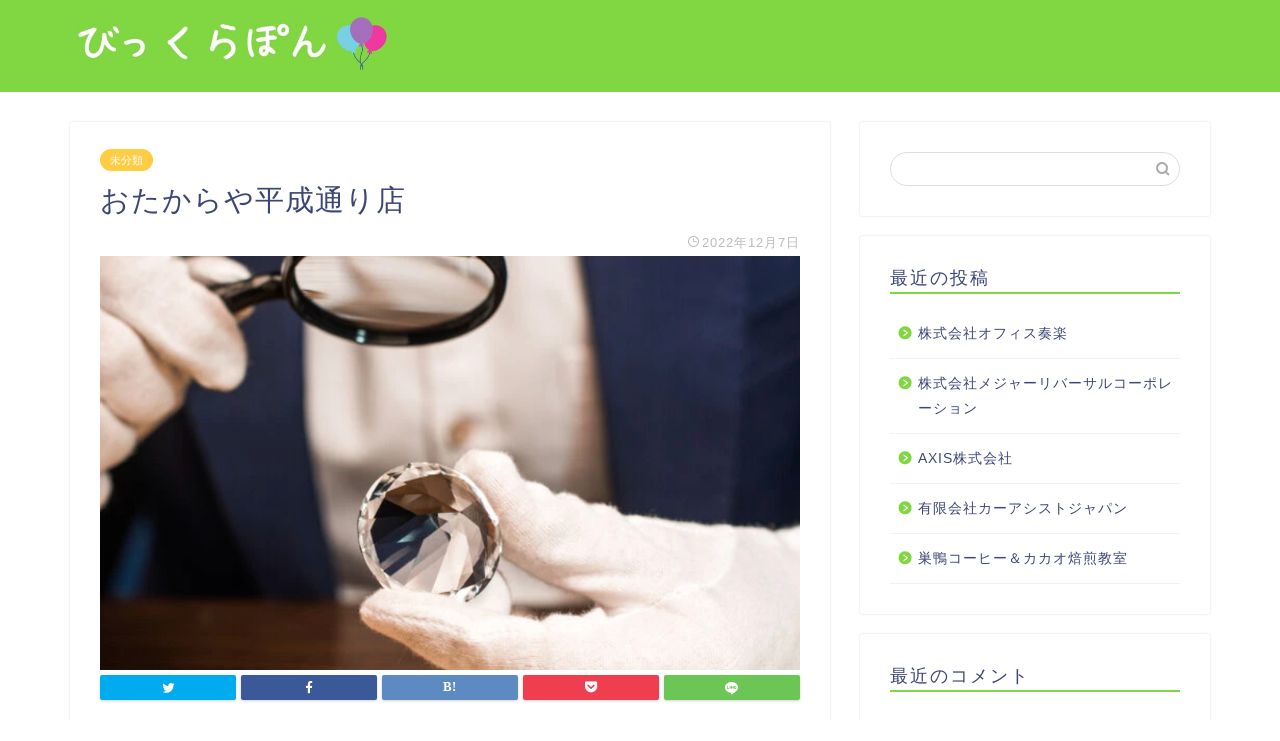

--- FILE ---
content_type: text/html; charset=UTF-8
request_url: https://occupythebible.org/%E3%81%8A%E3%81%9F%E3%81%8B%E3%82%89%E3%82%84%E5%B9%B3%E6%88%90%E9%80%9A%E3%82%8A%E5%BA%97/
body_size: 12130
content:
<!DOCTYPE html>
<html lang="ja">
<head prefix="og: http://ogp.me/ns# fb: http://ogp.me/ns/fb# article: http://ogp.me/ns/article#">
<meta charset="utf-8">
<meta http-equiv="X-UA-Compatible" content="IE=edge">
<meta name="viewport" content="width=device-width, initial-scale=1">
<!-- ここからOGP -->
<meta property="og:type" content="blog">
<meta property="og:title" content="おたからや平成通り店｜びっくらぽん"> 
<meta property="og:url" content="https://occupythebible.org/%e3%81%8a%e3%81%9f%e3%81%8b%e3%82%89%e3%82%84%e5%b9%b3%e6%88%90%e9%80%9a%e3%82%8a%e5%ba%97/"> 
<meta property="og:description" content="捨てるには勇気がいる貴金属や、十分使えるもののトレンドが過ぎたファッションアイテムなどの処分方法にお困りでしたら、地域密"> 
<meta property="og:image" content="https://occupythebible.org/wp-content/uploads/sites/1876/f14fe0336ae2601dc137b9d14e85419717b84bd948b81445f0d22cc7e9c49de4.png">
<meta property="og:site_name" content="びっくらぽん">
<meta property="fb:admins" content="">
<meta name="twitter:card" content="summary">
<!-- ここまでOGP --> 
<meta name="description" itemprop="description" content="捨てるには勇気がいる貴金属や、十分使えるもののトレンドが過ぎたファッションアイテムなどの処分方法にお困りでしたら、地域密" >

<title>おたからや平成通り店｜びっくらぽん</title>
<link rel='dns-prefetch' href='//occupythebible.org' />
<link rel='dns-prefetch' href='//ajax.googleapis.com' />
<link rel='dns-prefetch' href='//cdnjs.cloudflare.com' />
<link rel='dns-prefetch' href='//use.fontawesome.com' />
<link rel='dns-prefetch' href='//s.w.org' />
<link rel="alternate" type="application/rss+xml" title="びっくらぽん &raquo; フィード" href="https://occupythebible.org/feed/" />
<link rel="alternate" type="application/rss+xml" title="びっくらぽん &raquo; コメントフィード" href="https://occupythebible.org/comments/feed/" />
<link rel="alternate" type="application/rss+xml" title="びっくらぽん &raquo; おたからや平成通り店 のコメントのフィード" href="https://occupythebible.org/%e3%81%8a%e3%81%9f%e3%81%8b%e3%82%89%e3%82%84%e5%b9%b3%e6%88%90%e9%80%9a%e3%82%8a%e5%ba%97/feed/" />
		<script type="text/javascript">
			window._wpemojiSettings = {"baseUrl":"https:\/\/s.w.org\/images\/core\/emoji\/12.0.0-1\/72x72\/","ext":".png","svgUrl":"https:\/\/s.w.org\/images\/core\/emoji\/12.0.0-1\/svg\/","svgExt":".svg","source":{"concatemoji":"https:\/\/occupythebible.org\/wp-includes\/js\/wp-emoji-release.min.js?ver=5.3.6"}};
			!function(e,a,t){var r,n,o,i,p=a.createElement("canvas"),s=p.getContext&&p.getContext("2d");function c(e,t){var a=String.fromCharCode;s.clearRect(0,0,p.width,p.height),s.fillText(a.apply(this,e),0,0);var r=p.toDataURL();return s.clearRect(0,0,p.width,p.height),s.fillText(a.apply(this,t),0,0),r===p.toDataURL()}function l(e){if(!s||!s.fillText)return!1;switch(s.textBaseline="top",s.font="600 32px Arial",e){case"flag":return!c([127987,65039,8205,9895,65039],[127987,65039,8203,9895,65039])&&(!c([55356,56826,55356,56819],[55356,56826,8203,55356,56819])&&!c([55356,57332,56128,56423,56128,56418,56128,56421,56128,56430,56128,56423,56128,56447],[55356,57332,8203,56128,56423,8203,56128,56418,8203,56128,56421,8203,56128,56430,8203,56128,56423,8203,56128,56447]));case"emoji":return!c([55357,56424,55356,57342,8205,55358,56605,8205,55357,56424,55356,57340],[55357,56424,55356,57342,8203,55358,56605,8203,55357,56424,55356,57340])}return!1}function d(e){var t=a.createElement("script");t.src=e,t.defer=t.type="text/javascript",a.getElementsByTagName("head")[0].appendChild(t)}for(i=Array("flag","emoji"),t.supports={everything:!0,everythingExceptFlag:!0},o=0;o<i.length;o++)t.supports[i[o]]=l(i[o]),t.supports.everything=t.supports.everything&&t.supports[i[o]],"flag"!==i[o]&&(t.supports.everythingExceptFlag=t.supports.everythingExceptFlag&&t.supports[i[o]]);t.supports.everythingExceptFlag=t.supports.everythingExceptFlag&&!t.supports.flag,t.DOMReady=!1,t.readyCallback=function(){t.DOMReady=!0},t.supports.everything||(n=function(){t.readyCallback()},a.addEventListener?(a.addEventListener("DOMContentLoaded",n,!1),e.addEventListener("load",n,!1)):(e.attachEvent("onload",n),a.attachEvent("onreadystatechange",function(){"complete"===a.readyState&&t.readyCallback()})),(r=t.source||{}).concatemoji?d(r.concatemoji):r.wpemoji&&r.twemoji&&(d(r.twemoji),d(r.wpemoji)))}(window,document,window._wpemojiSettings);
		</script>
		<style type="text/css">
img.wp-smiley,
img.emoji {
	display: inline !important;
	border: none !important;
	box-shadow: none !important;
	height: 1em !important;
	width: 1em !important;
	margin: 0 .07em !important;
	vertical-align: -0.1em !important;
	background: none !important;
	padding: 0 !important;
}
</style>
	<link rel='stylesheet' id='wp-block-library-css'  href='https://occupythebible.org/wp-includes/css/dist/block-library/style.min.css?ver=5.3.6' type='text/css' media='all' />
<link rel='stylesheet' id='toc-screen-css'  href='https://occupythebible.org/wp-content/plugins/table-of-contents-plus/screen.min.css?ver=2106' type='text/css' media='all' />
<link rel='stylesheet' id='theme-style-css'  href='https://occupythebible.org/wp-content/themes/jin/style.css?ver=5.3.6' type='text/css' media='all' />
<link rel='stylesheet' id='fontawesome-style-css'  href='https://use.fontawesome.com/releases/v5.6.3/css/all.css?ver=5.3.6' type='text/css' media='all' />
<link rel='stylesheet' id='swiper-style-css'  href='https://cdnjs.cloudflare.com/ajax/libs/Swiper/4.0.7/css/swiper.min.css?ver=5.3.6' type='text/css' media='all' />
<link rel='https://api.w.org/' href='https://occupythebible.org/wp-json/' />
<link rel="canonical" href="https://occupythebible.org/%e3%81%8a%e3%81%9f%e3%81%8b%e3%82%89%e3%82%84%e5%b9%b3%e6%88%90%e9%80%9a%e3%82%8a%e5%ba%97/" />
<link rel='shortlink' href='https://occupythebible.org/?p=2069' />
<link rel="alternate" type="application/json+oembed" href="https://occupythebible.org/wp-json/oembed/1.0/embed?url=https%3A%2F%2Foccupythebible.org%2F%25e3%2581%258a%25e3%2581%259f%25e3%2581%258b%25e3%2582%2589%25e3%2582%2584%25e5%25b9%25b3%25e6%2588%2590%25e9%2580%259a%25e3%2582%258a%25e5%25ba%2597%2F" />
<link rel="alternate" type="text/xml+oembed" href="https://occupythebible.org/wp-json/oembed/1.0/embed?url=https%3A%2F%2Foccupythebible.org%2F%25e3%2581%258a%25e3%2581%259f%25e3%2581%258b%25e3%2582%2589%25e3%2582%2584%25e5%25b9%25b3%25e6%2588%2590%25e9%2580%259a%25e3%2582%258a%25e5%25ba%2597%2F&#038;format=xml" />
<meta name="description" content="捨てるには勇気がいる貴金属や、十分使えるもののトレンドが過ぎたファッションアイテムなどの処分方法にお困りでしたら、地域密着で丁寧な査定を行う買取専門店へお問い合わせください。 ロレックスやオメガなどの高級時計や金・銀・プ" />		<meta property="og:url" content="https://occupythebible.org/%E3%81%8A%E3%81%9F%E3%81%8B%E3%82%89%E3%82%84%E5%B9%B3%E6%88%90%E9%80%9A%E3%82%8A%E5%BA%97/" />
		<meta property="og:title" content="おたからや平成通り店" />
		<meta property="og:description" content="捨てるには勇気がいる貴金属や、十分使えるもののトレンドが過ぎたファッションアイテムなどの処分方法にお困りでしたら、地域密着で丁寧な査定を行う買取専門店へお問い合わせください。 ロレックスやオメガなどの高級時計や金・銀・プ" />
		<meta property="og:image" content="https://occupythebible.org/wp-content/uploads/sites/1876/f14fe0336ae2601dc137b9d14e85419717b84bd948b81445f0d22cc7e9c49de4.png" />
		<meta property="og:type" content="article" />
		<meta name="note:card" content="https://occupythebible.org/wp-content/uploads/sites/1876/f14fe0336ae2601dc137b9d14e85419717b84bd948b81445f0d22cc7e9c49de4.png">
		<meta name="twitter:card" content="summary_large_image" />
		<meta name="twitter:site" content="https://occupythebible.org/%E3%81%8A%E3%81%9F%E3%81%8B%E3%82%89%E3%82%84%E5%B9%B3%E6%88%90%E9%80%9A%E3%82%8A%E5%BA%97/" />
		<meta name="twitter:player" content="" />
		<meta property="fb:app_id" content="" />
			<style type="text/css">
		#wrapper{
							background-color: #fff;
				background-image: url();
					}
		.related-entry-headline-text span:before,
		#comment-title span:before,
		#reply-title span:before{
			background-color: #81d742;
			border-color: #81d742!important;
		}
		
		#breadcrumb:after,
		#page-top a{	
			background-color: #81d742;
		}
				footer{
			background-color: #81d742;
		}
		.footer-inner a,
		#copyright,
		#copyright-center{
			border-color: #fff!important;
			color: #fff!important;
		}
		#footer-widget-area
		{
			border-color: #fff!important;
		}
				.page-top-footer a{
			color: #81d742!important;
		}
				#breadcrumb ul li,
		#breadcrumb ul li a{
			color: #81d742!important;
		}
		
		body,
		a,
		a:link,
		a:visited,
		.my-profile,
		.widgettitle,
		.tabBtn-mag label{
			color: #3b4675;
		}
		a:hover{
			color: #008db7;
		}
						.widget_nav_menu ul > li > a:before,
		.widget_categories ul > li > a:before,
		.widget_pages ul > li > a:before,
		.widget_recent_entries ul > li > a:before,
		.widget_archive ul > li > a:before,
		.widget_archive form:after,
		.widget_categories form:after,
		.widget_nav_menu ul > li > ul.sub-menu > li > a:before,
		.widget_categories ul > li > .children > li > a:before,
		.widget_pages ul > li > .children > li > a:before,
		.widget_nav_menu ul > li > ul.sub-menu > li > ul.sub-menu li > a:before,
		.widget_categories ul > li > .children > li > .children li > a:before,
		.widget_pages ul > li > .children > li > .children li > a:before{
			color: #81d742;
		}
		.widget_nav_menu ul .sub-menu .sub-menu li a:before{
			background-color: #3b4675!important;
		}
		footer .footer-widget,
		footer .footer-widget a,
		footer .footer-widget ul li,
		.footer-widget.widget_nav_menu ul > li > a:before,
		.footer-widget.widget_categories ul > li > a:before,
		.footer-widget.widget_recent_entries ul > li > a:before,
		.footer-widget.widget_pages ul > li > a:before,
		.footer-widget.widget_archive ul > li > a:before,
		footer .widget_tag_cloud .tagcloud a:before{
			color: #fff!important;
			border-color: #fff!important;
		}
		footer .footer-widget .widgettitle{
			color: #fff!important;
			border-color: #ffcd44!important;
		}
		footer .widget_nav_menu ul .children .children li a:before,
		footer .widget_categories ul .children .children li a:before,
		footer .widget_nav_menu ul .sub-menu .sub-menu li a:before{
			background-color: #fff!important;
		}
		#drawernav a:hover,
		.post-list-title,
		#prev-next p,
		#toc_container .toc_list li a{
			color: #3b4675!important;
		}
		
		#header-box{
			background-color: #81d742;
		}
						@media (min-width: 768px) {
		#header-box .header-box10-bg:before,
		#header-box .header-box11-bg:before{
			border-radius: 2px;
		}
		}
										@media (min-width: 768px) {
			.top-image-meta{
				margin-top: calc(0px - 30px);
			}
		}
		@media (min-width: 1200px) {
			.top-image-meta{
				margin-top: calc(0px);
			}
		}
				.pickup-contents:before{
			background-color: #81d742!important;
		}
		
		.main-image-text{
			color: #555;
		}
		.main-image-text-sub{
			color: #555;
		}
		
						#site-info{
			padding-top: 15px!important;
			padding-bottom: 15px!important;
		}
				
		#site-info span a{
			color: #f4f4f4!important;
		}
		
				#headmenu .headsns .line a svg{
			fill: #f4f4f4!important;
		}
		#headmenu .headsns a,
		#headmenu{
			color: #f4f4f4!important;
			border-color:#f4f4f4!important;
		}
						.profile-follow .line-sns a svg{
			fill: #81d742!important;
		}
		.profile-follow .line-sns a:hover svg{
			fill: #ffcd44!important;
		}
		.profile-follow a{
			color: #81d742!important;
			border-color:#81d742!important;
		}
		.profile-follow a:hover,
		#headmenu .headsns a:hover{
			color:#ffcd44!important;
			border-color:#ffcd44!important;
		}
				.search-box:hover{
			color:#ffcd44!important;
			border-color:#ffcd44!important;
		}
				#header #headmenu .headsns .line a:hover svg{
			fill:#ffcd44!important;
		}
		.cps-icon-bar,
		#navtoggle:checked + .sp-menu-open .cps-icon-bar{
			background-color: #f4f4f4;
		}
		#nav-container{
			background-color: #fff;
		}
		.menu-box .menu-item svg{
			fill:#f4f4f4;
		}
		#drawernav ul.menu-box > li > a,
		#drawernav2 ul.menu-box > li > a,
		#drawernav3 ul.menu-box > li > a,
		#drawernav4 ul.menu-box > li > a,
		#drawernav5 ul.menu-box > li > a,
		#drawernav ul.menu-box > li.menu-item-has-children:after,
		#drawernav2 ul.menu-box > li.menu-item-has-children:after,
		#drawernav3 ul.menu-box > li.menu-item-has-children:after,
		#drawernav4 ul.menu-box > li.menu-item-has-children:after,
		#drawernav5 ul.menu-box > li.menu-item-has-children:after{
			color: #f4f4f4!important;
		}
		#drawernav ul.menu-box li a,
		#drawernav2 ul.menu-box li a,
		#drawernav3 ul.menu-box li a,
		#drawernav4 ul.menu-box li a,
		#drawernav5 ul.menu-box li a{
			font-size: 14px!important;
		}
		#drawernav3 ul.menu-box > li{
			color: #3b4675!important;
		}
		#drawernav4 .menu-box > .menu-item > a:after,
		#drawernav3 .menu-box > .menu-item > a:after,
		#drawernav .menu-box > .menu-item > a:after{
			background-color: #f4f4f4!important;
		}
		#drawernav2 .menu-box > .menu-item:hover,
		#drawernav5 .menu-box > .menu-item:hover{
			border-top-color: #81d742!important;
		}
				.cps-info-bar a{
			background-color: #ffcd44!important;
		}
				@media (min-width: 768px) {
			.post-list-mag .post-list-item:not(:nth-child(2n)){
				margin-right: 2.6%;
			}
		}
				@media (min-width: 768px) {
			#tab-1:checked ~ .tabBtn-mag li [for="tab-1"]:after,
			#tab-2:checked ~ .tabBtn-mag li [for="tab-2"]:after,
			#tab-3:checked ~ .tabBtn-mag li [for="tab-3"]:after,
			#tab-4:checked ~ .tabBtn-mag li [for="tab-4"]:after{
				border-top-color: #81d742!important;
			}
			.tabBtn-mag label{
				border-bottom-color: #81d742!important;
			}
		}
		#tab-1:checked ~ .tabBtn-mag li [for="tab-1"],
		#tab-2:checked ~ .tabBtn-mag li [for="tab-2"],
		#tab-3:checked ~ .tabBtn-mag li [for="tab-3"],
		#tab-4:checked ~ .tabBtn-mag li [for="tab-4"],
		#prev-next a.next:after,
		#prev-next a.prev:after,
		.more-cat-button a:hover span:before{
			background-color: #81d742!important;
		}
		

		.swiper-slide .post-list-cat,
		.post-list-mag .post-list-cat,
		.post-list-mag3col .post-list-cat,
		.post-list-mag-sp1col .post-list-cat,
		.swiper-pagination-bullet-active,
		.pickup-cat,
		.post-list .post-list-cat,
		#breadcrumb .bcHome a:hover span:before,
		.popular-item:nth-child(1) .pop-num,
		.popular-item:nth-child(2) .pop-num,
		.popular-item:nth-child(3) .pop-num{
			background-color: #ffcd44!important;
		}
		.sidebar-btn a,
		.profile-sns-menu{
			background-color: #ffcd44!important;
		}
		.sp-sns-menu a,
		.pickup-contents-box a:hover .pickup-title{
			border-color: #81d742!important;
			color: #81d742!important;
		}
				.pro-line svg{
			fill: #81d742!important;
		}
		.cps-post-cat a,
		.meta-cat,
		.popular-cat{
			background-color: #ffcd44!important;
			border-color: #ffcd44!important;
		}
		.tagicon,
		.tag-box a,
		#toc_container .toc_list > li,
		#toc_container .toc_title{
			color: #81d742!important;
		}
		.widget_tag_cloud a::before{
			color: #3b4675!important;
		}
		.tag-box a,
		#toc_container:before{
			border-color: #81d742!important;
		}
		.cps-post-cat a:hover{
			color: #008db7!important;
		}
		.pagination li:not([class*="current"]) a:hover,
		.widget_tag_cloud a:hover{
			background-color: #81d742!important;
		}
		.pagination li:not([class*="current"]) a:hover{
			opacity: 0.5!important;
		}
		.pagination li.current a{
			background-color: #81d742!important;
			border-color: #81d742!important;
		}
		.nextpage a:hover span {
			color: #81d742!important;
			border-color: #81d742!important;
		}
		.cta-content:before{
			background-color: #6FBFCA!important;
		}
		.cta-text,
		.info-title{
			color: #fff!important;
		}
		#footer-widget-area.footer_style1 .widgettitle{
			border-color: #ffcd44!important;
		}
		.sidebar_style1 .widgettitle,
		.sidebar_style5 .widgettitle{
			border-color: #81d742!important;
		}
		.sidebar_style2 .widgettitle,
		.sidebar_style4 .widgettitle,
		.sidebar_style6 .widgettitle,
		#home-bottom-widget .widgettitle,
		#home-top-widget .widgettitle,
		#post-bottom-widget .widgettitle,
		#post-top-widget .widgettitle{
			background-color: #81d742!important;
		}
		#home-bottom-widget .widget_search .search-box input[type="submit"],
		#home-top-widget .widget_search .search-box input[type="submit"],
		#post-bottom-widget .widget_search .search-box input[type="submit"],
		#post-top-widget .widget_search .search-box input[type="submit"]{
			background-color: #ffcd44!important;
		}
		
		.tn-logo-size{
			font-size: 160%!important;
		}
		@media (min-width: 768px) {
		.tn-logo-size img{
			width: calc(160%*2.2)!important;
		}
		}
		@media (min-width: 1200px) {
		.tn-logo-size img{
			width: 160%!important;
		}
		}
		.sp-logo-size{
			font-size: 100%!important;
		}
		.sp-logo-size img{
			width: 100%!important;
		}
				.cps-post-main ul > li:before,
		.cps-post-main ol > li:before{
			background-color: #ffcd44!important;
		}
		.profile-card .profile-title{
			background-color: #81d742!important;
		}
		.profile-card{
			border-color: #81d742!important;
		}
		.cps-post-main a{
			color:#008db7;
		}
		.cps-post-main .marker{
			background: -webkit-linear-gradient( transparent 60%, #ffcedb 0% ) ;
			background: linear-gradient( transparent 60%, #ffcedb 0% ) ;
		}
		.cps-post-main .marker2{
			background: -webkit-linear-gradient( transparent 60%, #a9eaf2 0% ) ;
			background: linear-gradient( transparent 60%, #a9eaf2 0% ) ;
		}
		
		
		.simple-box1{
			border-color:#ef9b9b!important;
		}
		.simple-box2{
			border-color:#f2bf7d!important;
		}
		.simple-box3{
			border-color:#b5e28a!important;
		}
		.simple-box4{
			border-color:#7badd8!important;
		}
		.simple-box4:before{
			background-color: #7badd8;
		}
		.simple-box5{
			border-color:#e896c7!important;
		}
		.simple-box5:before{
			background-color: #e896c7;
		}
		.simple-box6{
			background-color:#fffdef!important;
		}
		.simple-box7{
			border-color:#def1f9!important;
		}
		.simple-box7:before{
			background-color:#def1f9!important;
		}
		.simple-box8{
			border-color:#96ddc1!important;
		}
		.simple-box8:before{
			background-color:#96ddc1!important;
		}
		.simple-box9:before{
			background-color:#e1c0e8!important;
		}
				.simple-box9:after{
			border-color:#e1c0e8 #e1c0e8 #fff #fff!important;
		}
				
		.kaisetsu-box1:before,
		.kaisetsu-box1-title{
			background-color:#ffb49e!important;
		}
		.kaisetsu-box2{
			border-color:#89c2f4!important;
		}
		.kaisetsu-box2-title{
			background-color:#89c2f4!important;
		}
		.kaisetsu-box4{
			border-color:#ea91a9!important;
		}
		.kaisetsu-box4-title{
			background-color:#ea91a9!important;
		}
		.kaisetsu-box5:before{
			background-color:#57b3ba!important;
		}
		.kaisetsu-box5-title{
			background-color:#57b3ba!important;
		}
		
		.concept-box1{
			border-color:#85db8f!important;
		}
		.concept-box1:after{
			background-color:#85db8f!important;
		}
		.concept-box1:before{
			content:"ポイント"!important;
			color:#85db8f!important;
		}
		.concept-box2{
			border-color:#f7cf6a!important;
		}
		.concept-box2:after{
			background-color:#f7cf6a!important;
		}
		.concept-box2:before{
			content:"注意点"!important;
			color:#f7cf6a!important;
		}
		.concept-box3{
			border-color:#86cee8!important;
		}
		.concept-box3:after{
			background-color:#86cee8!important;
		}
		.concept-box3:before{
			content:"良い例"!important;
			color:#86cee8!important;
		}
		.concept-box4{
			border-color:#ed8989!important;
		}
		.concept-box4:after{
			background-color:#ed8989!important;
		}
		.concept-box4:before{
			content:"悪い例"!important;
			color:#ed8989!important;
		}
		.concept-box5{
			border-color:#9e9e9e!important;
		}
		.concept-box5:after{
			background-color:#9e9e9e!important;
		}
		.concept-box5:before{
			content:"参考"!important;
			color:#9e9e9e!important;
		}
		.concept-box6{
			border-color:#8eaced!important;
		}
		.concept-box6:after{
			background-color:#8eaced!important;
		}
		.concept-box6:before{
			content:"メモ"!important;
			color:#8eaced!important;
		}
		
		.innerlink-box1,
		.blog-card{
			border-color:#73bc9b!important;
		}
		.innerlink-box1-title{
			background-color:#73bc9b!important;
			border-color:#73bc9b!important;
		}
		.innerlink-box1:before,
		.blog-card-hl-box{
			background-color:#73bc9b!important;
		}
				
		.color-button01 a,
		.color-button01 a:hover,
		.color-button01:before{
			background-color: #008db7!important;
		}
		.top-image-btn-color a,
		.top-image-btn-color a:hover,
		.top-image-btn-color:before{
			background-color: #ffcd44!important;
		}
		.color-button02 a,
		.color-button02 a:hover,
		.color-button02:before{
			background-color: #d9333f!important;
		}
		
		.color-button01-big a,
		.color-button01-big a:hover,
		.color-button01-big:before{
			background-color: #3296d1!important;
		}
		.color-button01-big a,
		.color-button01-big:before{
			border-radius: 5px!important;
		}
		.color-button01-big a{
			padding-top: 20px!important;
			padding-bottom: 20px!important;
		}
		
		.color-button02-big a,
		.color-button02-big a:hover,
		.color-button02-big:before{
			background-color: #83d159!important;
		}
		.color-button02-big a,
		.color-button02-big:before{
			border-radius: 5px!important;
		}
		.color-button02-big a{
			padding-top: 20px!important;
			padding-bottom: 20px!important;
		}
				.color-button01-big{
			width: 75%!important;
		}
		.color-button02-big{
			width: 75%!important;
		}
				
		
					.top-image-btn-color:before,
			.color-button01:before,
			.color-button02:before,
			.color-button01-big:before,
			.color-button02-big:before{
				bottom: -1px;
				left: -1px;
				width: 100%;
				height: 100%;
				border-radius: 6px;
				box-shadow: 0px 1px 5px 0px rgba(0, 0, 0, 0.25);
				-webkit-transition: all .4s;
				transition: all .4s;
			}
			.top-image-btn-color a:hover,
			.color-button01 a:hover,
			.color-button02 a:hover,
			.color-button01-big a:hover,
			.color-button02-big a:hover{
				-webkit-transform: translateY(2px);
				transform: translateY(2px);
				-webkit-filter: brightness(0.95);
				 filter: brightness(0.95);
			}
			.top-image-btn-color:hover:before,
			.color-button01:hover:before,
			.color-button02:hover:before,
			.color-button01-big:hover:before,
			.color-button02-big:hover:before{
				-webkit-transform: translateY(2px);
				transform: translateY(2px);
				box-shadow: none!important;
			}
				
		.h2-style01 h2,
		.h2-style02 h2:before,
		.h2-style03 h2,
		.h2-style04 h2:before,
		.h2-style05 h2,
		.h2-style07 h2:before,
		.h2-style07 h2:after,
		.h3-style03 h3:before,
		.h3-style02 h3:before,
		.h3-style05 h3:before,
		.h3-style07 h3:before,
		.h2-style08 h2:after,
		.h2-style10 h2:before,
		.h2-style10 h2:after,
		.h3-style02 h3:after,
		.h4-style02 h4:before{
			background-color: #81d742!important;
		}
		.h3-style01 h3,
		.h3-style04 h3,
		.h3-style05 h3,
		.h3-style06 h3,
		.h4-style01 h4,
		.h2-style02 h2,
		.h2-style08 h2,
		.h2-style08 h2:before,
		.h2-style09 h2,
		.h4-style03 h4{
			border-color: #81d742!important;
		}
		.h2-style05 h2:before{
			border-top-color: #81d742!important;
		}
		.h2-style06 h2:before,
		.sidebar_style3 .widgettitle:after{
			background-image: linear-gradient(
				-45deg,
				transparent 25%,
				#81d742 25%,
				#81d742 50%,
				transparent 50%,
				transparent 75%,
				#81d742 75%,
				#81d742			);
		}
				.jin-h2-icons.h2-style02 h2 .jic:before,
		.jin-h2-icons.h2-style04 h2 .jic:before,
		.jin-h2-icons.h2-style06 h2 .jic:before,
		.jin-h2-icons.h2-style07 h2 .jic:before,
		.jin-h2-icons.h2-style08 h2 .jic:before,
		.jin-h2-icons.h2-style09 h2 .jic:before,
		.jin-h2-icons.h2-style10 h2 .jic:before,
		.jin-h3-icons.h3-style01 h3 .jic:before,
		.jin-h3-icons.h3-style02 h3 .jic:before,
		.jin-h3-icons.h3-style03 h3 .jic:before,
		.jin-h3-icons.h3-style04 h3 .jic:before,
		.jin-h3-icons.h3-style05 h3 .jic:before,
		.jin-h3-icons.h3-style06 h3 .jic:before,
		.jin-h3-icons.h3-style07 h3 .jic:before,
		.jin-h4-icons.h4-style01 h4 .jic:before,
		.jin-h4-icons.h4-style02 h4 .jic:before,
		.jin-h4-icons.h4-style03 h4 .jic:before,
		.jin-h4-icons.h4-style04 h4 .jic:before{
			color:#81d742;
		}
		
		@media all and (-ms-high-contrast:none){
			*::-ms-backdrop, .color-button01:before,
			.color-button02:before,
			.color-button01-big:before,
			.color-button02-big:before{
				background-color: #595857!important;
			}
		}
		
		.jin-lp-h2 h2,
		.jin-lp-h2 h2{
			background-color: transparent!important;
			border-color: transparent!important;
			color: #3b4675!important;
		}
		.jincolumn-h3style2{
			border-color:#81d742!important;
		}
		.jinlph2-style1 h2:first-letter{
			color:#81d742!important;
		}
		.jinlph2-style2 h2,
		.jinlph2-style3 h2{
			border-color:#81d742!important;
		}
		.jin-photo-title .jin-fusen1-down,
		.jin-photo-title .jin-fusen1-even,
		.jin-photo-title .jin-fusen1-up{
			border-left-color:#81d742;
		}
		.jin-photo-title .jin-fusen2,
		.jin-photo-title .jin-fusen3{
			background-color:#81d742;
		}
		.jin-photo-title .jin-fusen2:before,
		.jin-photo-title .jin-fusen3:before {
			border-top-color: #81d742;
		}
		
		
	</style>
<style type="text/css">.recentcomments a{display:inline !important;padding:0 !important;margin:0 !important;}</style><link rel="icon" href="https://occupythebible.org/wp-content/uploads/sites/1876/cropped-10a7818627e75c1c83bd6f330c932923d35caa9c85ba61afb0191bf29fe24e41-32x32.jpeg" sizes="32x32" />
<link rel="icon" href="https://occupythebible.org/wp-content/uploads/sites/1876/cropped-10a7818627e75c1c83bd6f330c932923d35caa9c85ba61afb0191bf29fe24e41-192x192.jpeg" sizes="192x192" />
<link rel="apple-touch-icon-precomposed" href="https://occupythebible.org/wp-content/uploads/sites/1876/cropped-10a7818627e75c1c83bd6f330c932923d35caa9c85ba61afb0191bf29fe24e41-180x180.jpeg" />
<meta name="msapplication-TileImage" content="https://occupythebible.org/wp-content/uploads/sites/1876/cropped-10a7818627e75c1c83bd6f330c932923d35caa9c85ba61afb0191bf29fe24e41-270x270.jpeg" />
<style>:root .has-tsnc-black-color{color: #000;}:root .has-tsnc-black-background-color{background-color: #000;}:root .has-tsnc-white-color{color: #fff;}:root .has-tsnc-white-background-color{background-color: #fff;}:root .has-tsnc-red-color{color: #f44f4f;}:root .has-tsnc-red-background-color{background-color: #f44f4f;}:root .has-tsnc-body-background-color-color{color: #ecebe1;}:root .has-tsnc-body-background-color-background-color{background-color: #ecebe1;}:root .has-tsnc-main-color-color{color: #00b1c3;}:root .has-tsnc-main-color-background-color{background-color: #00b1c3;}:root .has-tsnc-sub-main-color-color{color: #f9f9f9;}:root .has-tsnc-sub-main-color-background-color{background-color: #f9f9f9;}:root .has-tsnc-sub-color-color{color: #0099cc;}:root .has-tsnc-sub-color-background-color{background-color: #0099cc;}:root .has-tsnc-accent-color-color{color: #cc295f;}:root .has-tsnc-accent-color-background-color{background-color: #cc295f;}:root .has-tsnc-text-color-color{color: #333;}:root .has-tsnc-text-color-background-color{background-color: #333;}:root .has-tsnc-link-color-color{color: #0099cc;}:root .has-tsnc-link-color-background-color{background-color: #0099cc;}:root .has-tsnc-button-color-color{color: #fff;}:root .has-tsnc-button-color-background-color{background-color: #fff;}</style>



</head>
<body class="post-template-default single single-post postid-2069 single-format-standard" id="nofont-style">
<div id="wrapper">

		
	<div id="scroll-content" class="animate">
	
		<!--ヘッダー-->

					<div id="header-box" class="tn_on header-box animate">
	<div id="header" class="header-type1 header animate">
				
		<div id="site-info" class="ef">
							<span class="tn-logo-size"><a href='https://occupythebible.org/' title='びっくらぽん' rel='home'><img src="https://occupythebible.org/wp-content/uploads/sites/1876/80ebf82bcdc63a63977d782e4f23c069f27525deecd74652ce9707c2de0574d4.jpg" alt=''></a></span>
					</div>

		
	
			</div>
	
		
</div>
	
			
		<!--ヘッダー-->

		<div class="clearfix"></div>

			
														
		
	<div id="contents">

		<!--メインコンテンツ-->
			<main id="main-contents" class="main-contents article_style1 animate" itemprop="mainContentOfPage">
				
								
				<section class="cps-post-box hentry">
																	<article class="cps-post">
							<header class="cps-post-header">
																<span class="cps-post-cat category-uncategorized" itemprop="keywords"><a href="https://occupythebible.org/category/uncategorized/" style="background-color:!important;">未分類</a></span>
																<h1 class="cps-post-title entry-title" itemprop="headline">おたからや平成通り店</h1>
								<div class="cps-post-meta vcard">
									<span class="writer fn" itemprop="author" itemscope itemtype="http://schema.org/Person"><span itemprop="name">wenchuan</span></span>
									<span class="cps-post-date-box">
												<span class="cps-post-date"><i class="jic jin-ifont-watch" aria-hidden="true"></i>&nbsp;<time class="entry-date date published updated" datetime="2022-12-07T17:40:38+09:00">2022年12月7日</time></span>
										</span>
								</div>
								
							</header>
															<div class="cps-post-thumb" itemscope itemtype="http://schema.org/ImageObject">
									<img src="https://occupythebible.org/wp-content/uploads/sites/1876/f14fe0336ae2601dc137b9d14e85419717b84bd948b81445f0d22cc7e9c49de4.png" class="attachment-large_size size-large_size wp-post-image" alt="" srcset="https://occupythebible.org/wp-content/uploads/sites/1876/f14fe0336ae2601dc137b9d14e85419717b84bd948b81445f0d22cc7e9c49de4.png 882w, https://occupythebible.org/wp-content/uploads/sites/1876/f14fe0336ae2601dc137b9d14e85419717b84bd948b81445f0d22cc7e9c49de4-300x178.png 300w, https://occupythebible.org/wp-content/uploads/sites/1876/f14fe0336ae2601dc137b9d14e85419717b84bd948b81445f0d22cc7e9c49de4-768x455.png 768w" sizes="(max-width: 882px) 100vw, 882px" />								</div>
																															<div class="share-top sns-design-type01">
	<div class="sns-top">
		<ol>
			<!--ツイートボタン-->
							<li class="twitter"><a href="https://twitter.com/intent/tweet?url=https%3A%2F%2Foccupythebible.org%2F%25e3%2581%258a%25e3%2581%259f%25e3%2581%258b%25e3%2582%2589%25e3%2582%2584%25e5%25b9%25b3%25e6%2588%2590%25e9%2580%259a%25e3%2582%258a%25e5%25ba%2597%2F&text=%E3%81%8A%E3%81%9F%E3%81%8B%E3%82%89%E3%82%84%E5%B9%B3%E6%88%90%E9%80%9A%E3%82%8A%E5%BA%97 - びっくらぽん&via=&tw_p=tweetbutton"><i class="jic jin-ifont-twitter"></i></a>
				</li>
						<!--Facebookボタン-->
							<li class="facebook">
				<a href="https://www.facebook.com/sharer.php?src=bm&u=https%3A%2F%2Foccupythebible.org%2F%25e3%2581%258a%25e3%2581%259f%25e3%2581%258b%25e3%2582%2589%25e3%2582%2584%25e5%25b9%25b3%25e6%2588%2590%25e9%2580%259a%25e3%2582%258a%25e5%25ba%2597%2F&t=%E3%81%8A%E3%81%9F%E3%81%8B%E3%82%89%E3%82%84%E5%B9%B3%E6%88%90%E9%80%9A%E3%82%8A%E5%BA%97 - びっくらぽん" onclick="javascript:window.open(this.href, '', 'menubar=no,toolbar=no,resizable=yes,scrollbars=yes,height=300,width=600');return false;"><i class="jic jin-ifont-facebook-t" aria-hidden="true"></i></a>
				</li>
						<!--はてブボタン-->
							<li class="hatebu">
				<a href="http://b.hatena.ne.jp/add?mode=confirm&url=https%3A%2F%2Foccupythebible.org%2F%25e3%2581%258a%25e3%2581%259f%25e3%2581%258b%25e3%2582%2589%25e3%2582%2584%25e5%25b9%25b3%25e6%2588%2590%25e9%2580%259a%25e3%2582%258a%25e5%25ba%2597%2F" onclick="javascript:window.open(this.href, '', 'menubar=no,toolbar=no,resizable=yes,scrollbars=yes,height=400,width=510');return false;" ><i class="font-hatena"></i></a>
				</li>
						<!--Poketボタン-->
							<li class="pocket">
				<a href="http://getpocket.com/edit?url=https%3A%2F%2Foccupythebible.org%2F%25e3%2581%258a%25e3%2581%259f%25e3%2581%258b%25e3%2582%2589%25e3%2582%2584%25e5%25b9%25b3%25e6%2588%2590%25e9%2580%259a%25e3%2582%258a%25e5%25ba%2597%2F&title=%E3%81%8A%E3%81%9F%E3%81%8B%E3%82%89%E3%82%84%E5%B9%B3%E6%88%90%E9%80%9A%E3%82%8A%E5%BA%97 - びっくらぽん"><i class="jic jin-ifont-pocket" aria-hidden="true"></i></a>
				</li>
							<li class="line">
				<a href="http://line.me/R/msg/text/?https%3A%2F%2Foccupythebible.org%2F%25e3%2581%258a%25e3%2581%259f%25e3%2581%258b%25e3%2582%2589%25e3%2582%2584%25e5%25b9%25b3%25e6%2588%2590%25e9%2580%259a%25e3%2582%258a%25e5%25ba%2597%2F"><i class="jic jin-ifont-line" aria-hidden="true"></i></a>
				</li>
		</ol>
	</div>
</div>
<div class="clearfix"></div>
															
							<div class="cps-post-main-box">
								<div class="cps-post-main    h2-style01 h3-style01 h4-style01 entry-content  " itemprop="articleBody">

									<div class="clearfix"></div>
	
									<p><span style="font-weight: 400;">捨てるには勇気がいる貴金属や、十分使えるもののトレンドが過ぎたファッションアイテムなどの処分方法にお困りでしたら、地域密着で丁寧な査定を行う買取専門店へお問い合わせください。</span></p>
<p><span style="font-weight: 400;">ロレックスやオメガなどの高級時計や金・銀・プラチナ、ブランドアイテムなど、幅広い品目を積極的に買い取りいたします。</span></p>
<p><span style="font-weight: 400;">物は試しにと査定に出してみたアイテムに思わぬ高値が付いた事例も少なくありません。</span></p>
<p><span style="font-weight: 400;">取引を通じてお客様を笑顔にして、宇都宮市の方々の暮らしを潤わせるお手伝いをさせてください。</span></p>
<p><span style="font-weight: 400;">保証書や修理済証書、箱やノベルティーなどが付いている場合、査定額アップが期待できます。</span></p>
<p><span style="font-weight: 400;">お客様一人ひとりのニーズに合わせたご提案を心掛けておりますので、「即日対応してほしい」「大量査定を依頼したい」などご希望をお聞かせいただけませんか。</span></p>
<p><span style="font-weight: 400;">お部屋の整理と同時に金銭面も潤い、まさに一石二鳥のサービスを提供いたします。</span></p>
<p><span style="font-weight: 400;">【店鋪情報】</span></p>
<img class="aligncenter size-medium wp-image-2070" src="https://occupythebible.org/wp-content/uploads/sites/1876/abb00537ad410f2c78c94708a6ab0dc2b6cd9f60d344c6a0ac28d940e33f9a71-300x81.png" alt="" width="300" height="81" srcset="https://occupythebible.org/wp-content/uploads/sites/1876/abb00537ad410f2c78c94708a6ab0dc2b6cd9f60d344c6a0ac28d940e33f9a71-300x81.png 300w, https://occupythebible.org/wp-content/uploads/sites/1876/abb00537ad410f2c78c94708a6ab0dc2b6cd9f60d344c6a0ac28d940e33f9a71.png 626w" sizes="(max-width: 300px) 100vw, 300px" />
<p><span style="font-weight: 400;">■店舗名</span> <span style="font-weight: 400;"><br />
</span><span style="font-weight: 400;">おたからや平成通り店</span></p>
<p><span style="font-weight: 400;">■住所</span> <span style="font-weight: 400;"><br />
</span><span style="font-weight: 400;">〒320-0821</span><span style="font-weight: 400;"><br />
</span><a href="https://heiseidori.originality-otakaraya.net/"><span style="font-weight: 400;">栃木県宇都宮市一条2-9-30本多ビル102</span></a></p>
<p><span style="font-weight: 400;">■古物商</span> <span style="font-weight: 400;">栃木県公安委員会 </span><span style="font-weight: 400;"><br />
</span><span style="font-weight: 400;">第411220002250号 木村 和清</span></p>
<p><span style="font-weight: 400;">■メールアドレス</span> <span style="font-weight: 400;"><br />
</span><span style="font-weight: 400;"><a href="/cdn-cgi/l/email-protection" class="__cf_email__" data-cfemail="670f020e14020e0308150e270813060c0615061e06490d17">[email&#160;protected]</a></span></p>
<p><span style="font-weight: 400;">■電話番号</span> <span style="font-weight: 400;"><br />
</span><span style="font-weight: 400;">028-348-3266</span></p>
<p><span style="font-weight: 400;">■HP</span> <span style="font-weight: 400;"><br />
</span><a href="https://heiseidori.originality-otakaraya.net/"><span style="font-weight: 400;">https://heiseidori.originality-otakaraya.net/</span></a></p>
<p><span style="font-weight: 400;">■提供サービス</span><span style="font-weight: 400;"><br />
</span><a href="https://heiseidori.originality-otakaraya.net/"><span style="font-weight: 400;">宇都宮市【買取】</span></a></p>
									
																		
									
																		
									
									
									<div class="clearfix"></div>
<div class="adarea-box">
	</div>
									
																		<div class="related-ad-unit-area"></div>
																		
																			<div class="share sns-design-type01">
	<div class="sns">
		<ol>
			<!--ツイートボタン-->
							<li class="twitter"><a href="https://twitter.com/intent/tweet?url=https%3A%2F%2Foccupythebible.org%2F%25e3%2581%258a%25e3%2581%259f%25e3%2581%258b%25e3%2582%2589%25e3%2582%2584%25e5%25b9%25b3%25e6%2588%2590%25e9%2580%259a%25e3%2582%258a%25e5%25ba%2597%2F&text=%E3%81%8A%E3%81%9F%E3%81%8B%E3%82%89%E3%82%84%E5%B9%B3%E6%88%90%E9%80%9A%E3%82%8A%E5%BA%97 - びっくらぽん&via=&tw_p=tweetbutton"><i class="jic jin-ifont-twitter"></i></a>
				</li>
						<!--Facebookボタン-->
							<li class="facebook">
				<a href="https://www.facebook.com/sharer.php?src=bm&u=https%3A%2F%2Foccupythebible.org%2F%25e3%2581%258a%25e3%2581%259f%25e3%2581%258b%25e3%2582%2589%25e3%2582%2584%25e5%25b9%25b3%25e6%2588%2590%25e9%2580%259a%25e3%2582%258a%25e5%25ba%2597%2F&t=%E3%81%8A%E3%81%9F%E3%81%8B%E3%82%89%E3%82%84%E5%B9%B3%E6%88%90%E9%80%9A%E3%82%8A%E5%BA%97 - びっくらぽん" onclick="javascript:window.open(this.href, '', 'menubar=no,toolbar=no,resizable=yes,scrollbars=yes,height=300,width=600');return false;"><i class="jic jin-ifont-facebook-t" aria-hidden="true"></i></a>
				</li>
						<!--はてブボタン-->
							<li class="hatebu">
				<a href="http://b.hatena.ne.jp/add?mode=confirm&url=https%3A%2F%2Foccupythebible.org%2F%25e3%2581%258a%25e3%2581%259f%25e3%2581%258b%25e3%2582%2589%25e3%2582%2584%25e5%25b9%25b3%25e6%2588%2590%25e9%2580%259a%25e3%2582%258a%25e5%25ba%2597%2F" onclick="javascript:window.open(this.href, '', 'menubar=no,toolbar=no,resizable=yes,scrollbars=yes,height=400,width=510');return false;" ><i class="font-hatena"></i></a>
				</li>
						<!--Poketボタン-->
							<li class="pocket">
				<a href="http://getpocket.com/edit?url=https%3A%2F%2Foccupythebible.org%2F%25e3%2581%258a%25e3%2581%259f%25e3%2581%258b%25e3%2582%2589%25e3%2582%2584%25e5%25b9%25b3%25e6%2588%2590%25e9%2580%259a%25e3%2582%258a%25e5%25ba%2597%2F&title=%E3%81%8A%E3%81%9F%E3%81%8B%E3%82%89%E3%82%84%E5%B9%B3%E6%88%90%E9%80%9A%E3%82%8A%E5%BA%97 - びっくらぽん"><i class="jic jin-ifont-pocket" aria-hidden="true"></i></a>
				</li>
							<li class="line">
				<a href="http://line.me/R/msg/text/?https%3A%2F%2Foccupythebible.org%2F%25e3%2581%258a%25e3%2581%259f%25e3%2581%258b%25e3%2582%2589%25e3%2582%2584%25e5%25b9%25b3%25e6%2588%2590%25e9%2580%259a%25e3%2582%258a%25e5%25ba%2597%2F"><i class="jic jin-ifont-line" aria-hidden="true"></i></a>
				</li>
		</ol>
	</div>
</div>

																		
									
															
								</div>
							</div>
						</article>
						
														</section>
				
								
																
								
<div class="toppost-list-box-simple">
<section class="related-entry-section toppost-list-box-inner">
		<div class="related-entry-headline">
		<div class="related-entry-headline-text ef"><span class="fa-headline"><i class="jic jin-ifont-post" aria-hidden="true"></i>RELATED POST</span></div>
	</div>
						<div class="post-list-mag3col-slide related-slide">
			<div class="swiper-container2">
				<ul class="swiper-wrapper">
					<li class="swiper-slide">
	<article class="post-list-item" itemscope itemtype="https://schema.org/BlogPosting">
		<a class="post-list-link" rel="bookmark" href="https://occupythebible.org/kikila/" itemprop='mainEntityOfPage'>
			<div class="post-list-inner">
				<div class="post-list-thumb" itemprop="image" itemscope itemtype="https://schema.org/ImageObject">
																		<img src="https://occupythebible.org/wp-content/uploads/sites/1876/976b39c54302a6bf2c3332392f0651a83da99b28f479db806a7c62763ef5c358-640x360.jpg" class="attachment-small_size size-small_size wp-post-image" alt="" srcset="https://occupythebible.org/wp-content/uploads/sites/1876/976b39c54302a6bf2c3332392f0651a83da99b28f479db806a7c62763ef5c358-640x360.jpg 640w, https://occupythebible.org/wp-content/uploads/sites/1876/976b39c54302a6bf2c3332392f0651a83da99b28f479db806a7c62763ef5c358-320x180.jpg 320w" sizes="(max-width: 640px) 100vw, 640px" />							<meta itemprop="url" content="https://occupythebible.org/wp-content/uploads/sites/1876/976b39c54302a6bf2c3332392f0651a83da99b28f479db806a7c62763ef5c358-640x360.jpg">
							<meta itemprop="width" content="320">
							<meta itemprop="height" content="180">
															</div>
				<div class="post-list-meta vcard">
										<span class="post-list-cat category-uncategorized" style="background-color:!important;" itemprop="keywords">未分類</span>
					
					<h2 class="post-list-title entry-title" itemprop="headline">kikila</h2>
											<span class="post-list-date date updated ef" itemprop="datePublished dateModified" datetime="2023-06-16" content="2023-06-16">2023年6月16日</span>
					
					<span class="writer fn" itemprop="author" itemscope itemtype="http://schema.org/Person"><span itemprop="name">noma</span></span>

					<div class="post-list-publisher" itemprop="publisher" itemscope itemtype="https://schema.org/Organization">
						<span itemprop="logo" itemscope itemtype="https://schema.org/ImageObject">
							<span itemprop="url">http://occupythebible.org/wp-content/uploads/sites/1876/80ebf82bcdc63a63977d782e4f23c069f27525deecd74652ce9707c2de0574d4.jpg</span>
						</span>
						<span itemprop="name">びっくらぽん</span>
					</div>
				</div>
			</div>
		</a>
	</article>
</li>					<li class="swiper-slide">
	<article class="post-list-item" itemscope itemtype="https://schema.org/BlogPosting">
		<a class="post-list-link" rel="bookmark" href="https://occupythebible.org/%e3%82%b9%e3%83%a2%e3%82%a2%e3%83%ab%e5%a7%ab%e8%b7%af%e5%ba%97/" itemprop='mainEntityOfPage'>
			<div class="post-list-inner">
				<div class="post-list-thumb" itemprop="image" itemscope itemtype="https://schema.org/ImageObject">
																		<img src="https://occupythebible.org/wp-content/uploads/sites/1876/d5b0eeca91256eac2b20ed788f703af71fe51aa1f3df9b1abfe13a4dcb1e9ebd-640x360.jpg" class="attachment-small_size size-small_size wp-post-image" alt="" srcset="https://occupythebible.org/wp-content/uploads/sites/1876/d5b0eeca91256eac2b20ed788f703af71fe51aa1f3df9b1abfe13a4dcb1e9ebd-640x360.jpg 640w, https://occupythebible.org/wp-content/uploads/sites/1876/d5b0eeca91256eac2b20ed788f703af71fe51aa1f3df9b1abfe13a4dcb1e9ebd-320x180.jpg 320w, https://occupythebible.org/wp-content/uploads/sites/1876/d5b0eeca91256eac2b20ed788f703af71fe51aa1f3df9b1abfe13a4dcb1e9ebd-1280x720.jpg 1280w" sizes="(max-width: 640px) 100vw, 640px" />							<meta itemprop="url" content="https://occupythebible.org/wp-content/uploads/sites/1876/d5b0eeca91256eac2b20ed788f703af71fe51aa1f3df9b1abfe13a4dcb1e9ebd-640x360.jpg">
							<meta itemprop="width" content="320">
							<meta itemprop="height" content="180">
															</div>
				<div class="post-list-meta vcard">
										<span class="post-list-cat category-uncategorized" style="background-color:!important;" itemprop="keywords">未分類</span>
					
					<h2 class="post-list-title entry-title" itemprop="headline">スモアル姫路店</h2>
											<span class="post-list-date date updated ef" itemprop="datePublished dateModified" datetime="2022-12-12" content="2022-12-12">2022年12月12日</span>
					
					<span class="writer fn" itemprop="author" itemscope itemtype="http://schema.org/Person"><span itemprop="name">yagi</span></span>

					<div class="post-list-publisher" itemprop="publisher" itemscope itemtype="https://schema.org/Organization">
						<span itemprop="logo" itemscope itemtype="https://schema.org/ImageObject">
							<span itemprop="url">http://occupythebible.org/wp-content/uploads/sites/1876/80ebf82bcdc63a63977d782e4f23c069f27525deecd74652ce9707c2de0574d4.jpg</span>
						</span>
						<span itemprop="name">びっくらぽん</span>
					</div>
				</div>
			</div>
		</a>
	</article>
</li>					<li class="swiper-slide">
	<article class="post-list-item" itemscope itemtype="https://schema.org/BlogPosting">
		<a class="post-list-link" rel="bookmark" href="https://occupythebible.org/nose-savoir-faire/" itemprop='mainEntityOfPage'>
			<div class="post-list-inner">
				<div class="post-list-thumb" itemprop="image" itemscope itemtype="https://schema.org/ImageObject">
																		<img src="https://occupythebible.org/wp-content/uploads/sites/1876/bc4a7d9394842ffb6c3664b0721179424581049f4de95285d7b6471e12d13811-640x360.jpg" class="attachment-small_size size-small_size wp-post-image" alt="" srcset="https://occupythebible.org/wp-content/uploads/sites/1876/bc4a7d9394842ffb6c3664b0721179424581049f4de95285d7b6471e12d13811-640x360.jpg 640w, https://occupythebible.org/wp-content/uploads/sites/1876/bc4a7d9394842ffb6c3664b0721179424581049f4de95285d7b6471e12d13811-320x180.jpg 320w, https://occupythebible.org/wp-content/uploads/sites/1876/bc4a7d9394842ffb6c3664b0721179424581049f4de95285d7b6471e12d13811-1280x720.jpg 1280w" sizes="(max-width: 640px) 100vw, 640px" />							<meta itemprop="url" content="https://occupythebible.org/wp-content/uploads/sites/1876/bc4a7d9394842ffb6c3664b0721179424581049f4de95285d7b6471e12d13811-640x360.jpg">
							<meta itemprop="width" content="320">
							<meta itemprop="height" content="180">
															</div>
				<div class="post-list-meta vcard">
										<span class="post-list-cat category-uncategorized" style="background-color:!important;" itemprop="keywords">未分類</span>
					
					<h2 class="post-list-title entry-title" itemprop="headline">Nose Savoir-Faire</h2>
											<span class="post-list-date date updated ef" itemprop="datePublished dateModified" datetime="2023-01-05" content="2023-01-05">2023年1月5日</span>
					
					<span class="writer fn" itemprop="author" itemscope itemtype="http://schema.org/Person"><span itemprop="name">yagi</span></span>

					<div class="post-list-publisher" itemprop="publisher" itemscope itemtype="https://schema.org/Organization">
						<span itemprop="logo" itemscope itemtype="https://schema.org/ImageObject">
							<span itemprop="url">http://occupythebible.org/wp-content/uploads/sites/1876/80ebf82bcdc63a63977d782e4f23c069f27525deecd74652ce9707c2de0574d4.jpg</span>
						</span>
						<span itemprop="name">びっくらぽん</span>
					</div>
				</div>
			</div>
		</a>
	</article>
</li>						</ul>
				<div class="swiper-pagination"></div>
				<div class="swiper-button-prev"></div>
				<div class="swiper-button-next"></div>
			</div>
		</div>
			</section>
</div>
<div class="clearfix"></div>
	

									
				
				
					<div id="prev-next" class="clearfix">
		
					<a class="prev" href="https://occupythebible.org/%e6%a0%aa%e5%bc%8f%e4%bc%9a%e7%a4%be%e3%83%81%e3%82%a7%e3%83%b3%e3%82%b8/" title="株式会社チェンジ">
				<div class="metabox">
											<img src="https://occupythebible.org/wp-content/uploads/sites/1876/9ae84dfb0b3cb96db0e64c174ffb0bff0d2edfa0ac5c55bca0c10601c75ea0f5-320x180.png" class="attachment-cps_thumbnails size-cps_thumbnails wp-post-image" alt="" srcset="https://occupythebible.org/wp-content/uploads/sites/1876/9ae84dfb0b3cb96db0e64c174ffb0bff0d2edfa0ac5c55bca0c10601c75ea0f5-320x180.png 320w, https://occupythebible.org/wp-content/uploads/sites/1876/9ae84dfb0b3cb96db0e64c174ffb0bff0d2edfa0ac5c55bca0c10601c75ea0f5-640x360.png 640w" sizes="(max-width: 320px) 100vw, 320px" />										
					<p>株式会社チェンジ</p>
				</div>
			</a>
		

					<a class="next" href="https://occupythebible.org/%e5%ba%97%e8%88%97%e5%b0%82%e9%96%80%e4%b8%8d%e5%8b%95%e7%94%a3/" title="店舗専門不動産">
				<div class="metabox">
					<p>店舗専門不動産</p>

											<img src="https://occupythebible.org/wp-content/uploads/sites/1876/9003290092fb8f6d89997369de1268ac360d2e54c77179df32a83f6745a8123d-320x180.png" class="attachment-cps_thumbnails size-cps_thumbnails wp-post-image" alt="" srcset="https://occupythebible.org/wp-content/uploads/sites/1876/9003290092fb8f6d89997369de1268ac360d2e54c77179df32a83f6745a8123d-320x180.png 320w, https://occupythebible.org/wp-content/uploads/sites/1876/9003290092fb8f6d89997369de1268ac360d2e54c77179df32a83f6745a8123d-640x360.png 640w" sizes="(max-width: 320px) 100vw, 320px" />									</div>
			</a>
		
	</div>
	<div class="clearfix"></div>
			</main>

		<!--サイドバー-->
<div id="sidebar" class="sideber sidebar_style1 animate" role="complementary" itemscope itemtype="http://schema.org/WPSideBar">
		
	<div id="search-2" class="widget widget_search"><form class="search-box" role="search" method="get" id="searchform" action="https://occupythebible.org/">
	<input type="search" placeholder="" class="text search-text" value="" name="s" id="s">
	<input type="submit" id="searchsubmit" value="&#xe931;">
</form>
</div>		<div id="recent-posts-2" class="widget widget_recent_entries">		<div class="widgettitle ef">最近の投稿</div>		<ul>
											<li>
					<a href="https://occupythebible.org/music-studio-tsu/">株式会社オフィス奏楽</a>
									</li>
											<li>
					<a href="https://occupythebible.org/saitama-city-car/">株式会社メジャーリバーサルコーポレーション</a>
									</li>
											<li>
					<a href="https://occupythebible.org/demolition-work-matsuyama-city/">AXIS株式会社</a>
									</li>
											<li>
					<a href="https://occupythebible.org/mobara-city-driver/">有限会社カーアシストジャパン</a>
									</li>
											<li>
					<a href="https://occupythebible.org/sugamo-coffee-class/">巣鴨コーヒー＆カカオ焙煎教室</a>
									</li>
					</ul>
		</div><div id="recent-comments-2" class="widget widget_recent_comments"><div class="widgettitle ef">最近のコメント</div><ul id="recentcomments"></ul></div>	
			<div id="widget-tracking">
	<div id="archives-2" class="widget widget_archive"><div class="widgettitle ef">アーカイブ</div>		<ul>
				<li><a href='https://occupythebible.org/2026/01/'>2026年1月</a></li>
	<li><a href='https://occupythebible.org/2025/12/'>2025年12月</a></li>
	<li><a href='https://occupythebible.org/2025/11/'>2025年11月</a></li>
	<li><a href='https://occupythebible.org/2025/10/'>2025年10月</a></li>
	<li><a href='https://occupythebible.org/2025/09/'>2025年9月</a></li>
	<li><a href='https://occupythebible.org/2025/08/'>2025年8月</a></li>
	<li><a href='https://occupythebible.org/2025/07/'>2025年7月</a></li>
	<li><a href='https://occupythebible.org/2025/06/'>2025年6月</a></li>
	<li><a href='https://occupythebible.org/2024/09/'>2024年9月</a></li>
	<li><a href='https://occupythebible.org/2024/07/'>2024年7月</a></li>
	<li><a href='https://occupythebible.org/2024/05/'>2024年5月</a></li>
	<li><a href='https://occupythebible.org/2024/03/'>2024年3月</a></li>
	<li><a href='https://occupythebible.org/2024/01/'>2024年1月</a></li>
	<li><a href='https://occupythebible.org/2023/10/'>2023年10月</a></li>
	<li><a href='https://occupythebible.org/2023/09/'>2023年9月</a></li>
	<li><a href='https://occupythebible.org/2023/07/'>2023年7月</a></li>
	<li><a href='https://occupythebible.org/2023/06/'>2023年6月</a></li>
	<li><a href='https://occupythebible.org/2023/05/'>2023年5月</a></li>
	<li><a href='https://occupythebible.org/2023/04/'>2023年4月</a></li>
	<li><a href='https://occupythebible.org/2023/03/'>2023年3月</a></li>
	<li><a href='https://occupythebible.org/2023/02/'>2023年2月</a></li>
	<li><a href='https://occupythebible.org/2023/01/'>2023年1月</a></li>
	<li><a href='https://occupythebible.org/2022/12/'>2022年12月</a></li>
	<li><a href='https://occupythebible.org/2022/11/'>2022年11月</a></li>
		</ul>
			</div><div id="categories-2" class="widget widget_categories"><div class="widgettitle ef">カテゴリー</div>		<ul>
				<li class="cat-item cat-item-1"><a href="https://occupythebible.org/category/uncategorized/">未分類</a>
</li>
		</ul>
			</div><div id="meta-2" class="widget widget_meta"><div class="widgettitle ef">メタ情報</div>			<ul>
						<li><a href="https://occupythebible.org/gr9zfiht/">ログイン</a></li>
			<li><a href="https://occupythebible.org/feed/">投稿フィード</a></li>
			<li><a href="https://occupythebible.org/comments/feed/">コメントフィード</a></li>
			<li><a href="https://ja.wordpress.org/">WordPress.org</a></li>			</ul>
			</div>	</div>
		</div>
	</div>
<div class="clearfix"></div>
	<!--フッター-->
			<div id="breadcrumb" class="footer_type1"><ul itemprop="breadcrumb"><div class="page-top-footer"><a class="totop"><i class="jic jin-ifont-arrow-top"></i></a></div><li class="bcHome" itemscope itemtype="http://data-vocabulary.org/Breadcrumb"><a href="https://occupythebible.org/" itemprop="url"><i class="jic jin-ifont-home space-i" aria-hidden="true"></i><span itemprop="name">HOME</span></a></li><li><i class="jic jin-ifont-arrow space" aria-hidden="true"></i></li><li itemscope itemtype="http://data-vocabulary.org/Breadcrumb"><a href="https://occupythebible.org/category/uncategorized/" itemprop="url"><span itemprop="title">未分類</span></a></li><li><i class="jic jin-ifont-arrow space" aria-hidden="true"></i></li><li>おたからや平成通り店</li></ul></div>			<footer role="contentinfo" itemscope itemtype="http://schema.org/WPFooter">
	
		<!--ここからフッターウィジェット-->
		
				
				
		
		<div class="clearfix"></div>
		
		<!--ここまでフッターウィジェット-->
	
					<div id="footer-box">
				<div class="footer-inner">
					<span id="privacy"><a href="https://occupythebible.org/privacy">プライバシーポリシー</a></span>
					<span id="law"><a href="https://occupythebible.org/law">免責事項</a></span>
					<span id="copyright" itemprop="copyrightHolder"><i class="jic jin-ifont-copyright" aria-hidden="true"></i>2022–2026&nbsp;&nbsp;びっくらぽん</span>
				</div>
			</div>
				<div class="clearfix"></div>
	</footer>
	
	
	
		
	</div><!--scroll-content-->

			
</div><!--wrapper-->

<script data-cfasync="false" src="/cdn-cgi/scripts/5c5dd728/cloudflare-static/email-decode.min.js"></script><script type='text/javascript' src='https://ajax.googleapis.com/ajax/libs/jquery/1.12.4/jquery.min.js?ver=5.3.6'></script>
<script type='text/javascript'>
/* <![CDATA[ */
var tocplus = {"visibility_show":"show","visibility_hide":"hide","width":"Auto"};
/* ]]> */
</script>
<script type='text/javascript' src='https://occupythebible.org/wp-content/plugins/table-of-contents-plus/front.min.js?ver=2106'></script>
<script type='text/javascript' src='https://occupythebible.org/wp-content/themes/jin/js/common.js?ver=5.3.6'></script>
<script type='text/javascript' src='https://cdnjs.cloudflare.com/ajax/libs/Swiper/4.0.7/js/swiper.min.js?ver=5.3.6'></script>
<script type='text/javascript' src='https://use.fontawesome.com/releases/v5.6.3/js/all.js?ver=5.3.6'></script>
<script type='text/javascript' src='https://occupythebible.org/wp-content/themes/jin/js/followwidget.js?ver=5.3.6'></script>
<script type='text/javascript' src='https://occupythebible.org/wp-includes/js/wp-embed.min.js?ver=5.3.6'></script>

<script>
	var mySwiper = new Swiper ('.swiper-container', {
		// Optional parameters
		loop: true,
		slidesPerView: 5,
		spaceBetween: 15,
		autoplay: {
			delay: 2700,
		},
		// If we need pagination
		pagination: {
			el: '.swiper-pagination',
		},

		// Navigation arrows
		navigation: {
			nextEl: '.swiper-button-next',
			prevEl: '.swiper-button-prev',
		},

		// And if we need scrollbar
		scrollbar: {
			el: '.swiper-scrollbar',
		},
		breakpoints: {
              1024: {
				slidesPerView: 4,
				spaceBetween: 15,
			},
              767: {
				slidesPerView: 2,
				spaceBetween: 10,
				centeredSlides : true,
				autoplay: {
					delay: 4200,
				},
			}
        }
	});
	
	var mySwiper2 = new Swiper ('.swiper-container2', {
	// Optional parameters
		loop: true,
		slidesPerView: 3,
		spaceBetween: 17,
		centeredSlides : true,
		autoplay: {
			delay: 4000,
		},

		// If we need pagination
		pagination: {
			el: '.swiper-pagination',
		},

		// Navigation arrows
		navigation: {
			nextEl: '.swiper-button-next',
			prevEl: '.swiper-button-prev',
		},

		// And if we need scrollbar
		scrollbar: {
			el: '.swiper-scrollbar',
		},

		breakpoints: {
			767: {
				slidesPerView: 2,
				spaceBetween: 10,
				centeredSlides : true,
				autoplay: {
					delay: 4200,
				},
			}
		}
	});

</script>
<div id="page-top">
	<a class="totop"><i class="jic jin-ifont-arrow-top"></i></a>
</div>

<script defer src="https://static.cloudflareinsights.com/beacon.min.js/vcd15cbe7772f49c399c6a5babf22c1241717689176015" integrity="sha512-ZpsOmlRQV6y907TI0dKBHq9Md29nnaEIPlkf84rnaERnq6zvWvPUqr2ft8M1aS28oN72PdrCzSjY4U6VaAw1EQ==" data-cf-beacon='{"version":"2024.11.0","token":"e32fbc3280fd4580a410c4387f5d316b","r":1,"server_timing":{"name":{"cfCacheStatus":true,"cfEdge":true,"cfExtPri":true,"cfL4":true,"cfOrigin":true,"cfSpeedBrain":true},"location_startswith":null}}' crossorigin="anonymous"></script>
</body>
</html>
<link href="https://fonts.googleapis.com/css?family=Quicksand" rel="stylesheet">
